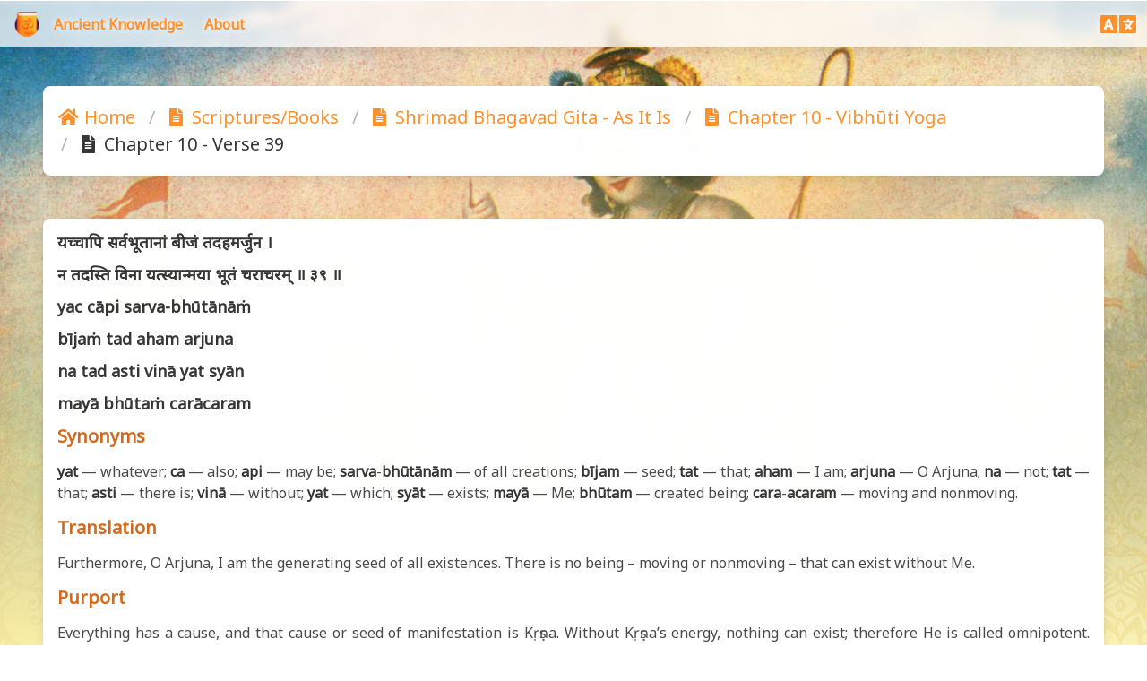

--- FILE ---
content_type: text/html; charset=utf-8
request_url: https://www.ancientknowledge.in/en/books/bhagavad-gita/10/39/
body_size: 3549
content:
<!DOCTYPE html> <script async src="https://www.googletagmanager.com/gtag/js?id=G-2G57C3C15V" type="96b9b004414c3c3ebb4ea7e4-text/javascript"></script> <script type="96b9b004414c3c3ebb4ea7e4-text/javascript"> window.dataLayer = window.dataLayer || []; function gtag(){dataLayer.push(arguments);}; gtag('js', new Date()); gtag('config', 'G-2G57C3C15V'); </script> <script async src="https://cse.google.com/cse.js?cx=ff45d1729ad35e76f" type="96b9b004414c3c3ebb4ea7e4-text/javascript"></script> <meta name=msvalidate.01  content=CCF4951DEA63E5214B70B37EF11DAD24  /> <meta charset=utf-8  /> <meta name=viewport  content="width=device-width, initial-scale=1" /> <meta name=theme-color  content="#ff902b" /> <title>Ancient Knowledge | Scriptures/Books | Shrimad Bhagavad Gita - As It Is | Chapter 10 - Vibhūti Yoga | Chapter 10 - Verse 39</title> <meta property="og:title" content="Ancient Knowledge | Scriptures/Books | Shrimad Bhagavad Gita - As It Is | Chapter 10 - Vibhūti Yoga | Chapter 10 - Verse 39" /> <meta property="twitter:title" content="Ancient Knowledge | Scriptures/Books | Shrimad Bhagavad Gita - As It Is | Chapter 10 - Vibhūti Yoga | Chapter 10 - Verse 39" /> <meta property="og:site_name" content="Ancient Knowledge" /> <meta name=description  content="Bhagavad-gītā originally appears as an episode in the Mahābhārata, the epic Sanskrit history of the ancient world. The Mahābhārata tells of events leading up to the present Age of Kali. It was at the beginning of this age, some fifty centuries ago, that Lord Kṛṣṇa spoke Bhagavad-gītā to His friend and devotee Arjuna."> <meta property="og:description" content="Bhagavad-gītā originally appears as an episode in the Mahābhārata, the epic Sanskrit history of the ancient world. The Mahābhārata tells of events leading up to the present Age of Kali. It was at the beginning of this age, some fifty centuries ago, that Lord Kṛṣṇa spoke Bhagavad-gītā to His friend and devotee Arjuna." /> <meta property="twitter:description" content="Bhagavad-gītā originally appears as an episode in the Mahābhārata, the epic Sanskrit history of the ancient world. The Mahābhārata tells of events leading up to the present Age of Kali. It was at the beginning of this age, some fifty centuries ago, that Lord Kṛṣṇa spoke Bhagavad-gītā to His friend and devotee Arjuna." /> <meta property="og:url" content="https://www.ancientknowledge.in/en/books/bhagavad-gita/10/39/" /> <meta property="og:image" content="https://www.ancientknowledge.in/static/images/bhagavad-gita-cover-4x3.jpg" /> <meta property="twitter:image" content="https://www.ancientknowledge.in/static/images/bhagavad-gita-cover-4x3.jpg" /> <meta property="og:type" content=website  /> <meta property="og:locale" content=en_US  /> <meta property="og:locale:alternate" content=hi_IN  /> <meta name=keywords  content="ancient, knowledge, india, sanatan, dharma, history, philosophy, spirituality, religion, hindu, devotee"> <meta name="twitter:card" content=summary  /> <meta name="twitter:creator" content="@PraacheenGyaan" /> <meta name="twitter:site" content="@PraacheenGyaan" /> <link rel=icon  href="https://www.ancientknowledge.in/static/images/favicon.ico"> <link rel="shortcut icon" type="image/png" href="https://www.ancientknowledge.in/static/images/logo.png" /> <script src="https://cdn.jsdelivr.net/gh/alpinejs/alpine@v2.8.0/dist/alpine.min.js" defer type="96b9b004414c3c3ebb4ea7e4-text/javascript"></script> <link rel=stylesheet  href="https://www.ancientknowledge.in/static/css/bulma.min.css"> <link href='https://fonts.googleapis.com/css?family=Noto+Sans' rel='stylesheet'> <link rel=stylesheet  href="https://cdn.jsdelivr.net/npm/sweetalert2@11.3.3/dist/sweetalert2.min.css"> <link rel=stylesheet  href="https://cdnjs.cloudflare.com/ajax/libs/font-awesome/5.15.3/css/all.min.css" integrity="sha512-iBBXm8fW90+nuLcSKlbmrPcLa0OT92xO1BIsZ+ywDWZCvqsWgccV3gFoRBv0z+8dLJgyAHIhR35VZc2oM/gI1w==" crossorigin=anonymous  referrerpolicy=no-referrer  /> <link rel=stylesheet  href="https://www.ancientknowledge.in/static/css/theme.css"> <link rel=stylesheet  href="https://www.ancientknowledge.in/static/css/animations.css"> <nav class="navbar is-light glass" role=navigation  aria-label="main navigation"> <div class=navbar-brand > <a class="navbar-item pl-4" href="https://www.ancientknowledge.in/en/"> <img src="https://www.ancientknowledge.in/static/images/logo.png" width=28  height=28  > <span class=pl-4 > Ancient Knowledge </span> </a> <a role=button  class=navbar-burger  aria-label=menu  aria-expanded=false  data-target=navbarBasicExample  > <span aria-hidden=true ></span> <span aria-hidden=true ></span> <span aria-hidden=true ></span> </a> </div> <div id=navbarBasicExample  class=navbar-menu > <div class=navbar-start > <a class=navbar-item  href="https://www.ancientknowledge.in/about/"> About </a> </div> <div class=navbar-end > <a id=language-selector-navbar-item class=navbar-item href="#" onclick="if (!window.__cfRLUnblockHandlers) return false; window.languageSelector();" data-cf-modified-96b9b004414c3c3ebb4ea7e4-=""> <i class="fas fa-language"></i> </a> </div> </div> </nav> <div class="content content-tags"> <p>Read Ancient Knowledge | Scriptures/Books | Shrimad Bhagavad Gita - As It Is | Chapter 10 - Vibhūti Yoga | Chapter 10 - Verse 39 online in Hindi</p> <p>Read Ancient Knowledge | Scriptures/Books | Shrimad Bhagavad Gita - As It Is | Chapter 10 - Vibhūti Yoga | Chapter 10 - Verse 39 with Hindi translation</p> <p>Read Ancient Knowledge | Scriptures/Books | Shrimad Bhagavad Gita - As It Is | Chapter 10 - Vibhūti Yoga | Chapter 10 - Verse 39 online in English</p> <p>Read Ancient Knowledge | Scriptures/Books | Shrimad Bhagavad Gita - As It Is | Chapter 10 - Vibhūti Yoga | Chapter 10 - Verse 39 with English translation</p> <p>Ancient Knowledge | Scriptures/Books | Shrimad Bhagavad Gita - As It Is | Chapter 10 - Vibhūti Yoga | Chapter 10 - Verse 39 हिंदी में ऑनलाइन पढ़ें</p> <p>Ancient Knowledge | Scriptures/Books | Shrimad Bhagavad Gita - As It Is | Chapter 10 - Vibhūti Yoga | Chapter 10 - Verse 39 हिंदी में अर्थ सहित</p> <p>Ancient Knowledge | Scriptures/Books | Shrimad Bhagavad Gita - As It Is | Chapter 10 - Vibhūti Yoga | Chapter 10 - Verse 39 अंग्रेजी में ऑनलाइन पढ़ें</p> <p>Ancient Knowledge | Scriptures/Books | Shrimad Bhagavad Gita - As It Is | Chapter 10 - Vibhūti Yoga | Chapter 10 - Verse 39 अंग्रेजी में अनुवाद सहित</p> </div> <div class=mt-6 ></div> <style> :root { --page-background-image: url(/static/images/bhagavad-gita-cover-4x3.jpg); } </style> <div class=image-background ></div> <section class="section animatedParent animateOnce"> <div class="box animated fadeInUpShort"> <nav class="breadcrumb is-medium" aria-label=breadcrumbs > <ul> <li > <a class="is-link has-text-orange" href="/en/"> <span class="icon is-small"> <i class="fas fa-home" aria-hidden=true ></i> </span> <span>Home</span> </a> <li > <a class="is-link has-text-orange" href="/en/books"> <span class="icon is-small"> <i class="fas fa-file-alt" aria-hidden=true ></i> </span> <span>Scriptures/Books</span> </a> <li > <a class="is-link has-text-orange" href="/en/books/bhagavad-gita"> <span class="icon is-small"> <i class="fas fa-file-alt" aria-hidden=true ></i> </span> <span>Shrimad Bhagavad Gita - As It Is</span> </a> <li > <a class="is-link has-text-orange" href="/en/books/bhagavad-gita/10"> <span class="icon is-small"> <i class="fas fa-file-alt" aria-hidden=true ></i> </span> <span>Chapter 10 - Vibhūti Yoga</span> </a> <li class=is-active > <a class=strong  tabindex=-1  href="/en/books/bhagavad-gita/10/39"> <span class="icon is-small"> <i class="fas fa-file-alt" aria-hidden=true ></i> </span> <span>Chapter 10 - Verse 39</span> </a> </ul> </nav> </div> </section> <section class="section pt-0 pb-0"> <div class="animatedParent animateOnce"> <div class="columns is-variable is-multiline animated fadeInUpShort"> <div class="column is-12"> <div class="card is-fullheight"> <div class="card-content p-4"> <div class="content main-content"> <h5>यच्चापि सर्वभूतानां बीजं तदहमर्जुन ।</h5> <h5>न तदस्ति विना यत्स्यान्मया भूतं चराचरम् ॥ ३९ ॥</h5> <h5>yac cāpi sarva-bhūtānāṁ</h5> <h5>bījaṁ tad aham arjuna</h5> <h5>na tad asti vinā yat syān</h5> <h5>mayā bhūtaṁ carācaram</h5> <h4>Synonyms</h4> <p><strong>yat</strong> — whatever; <strong>ca</strong> — also; <strong>api</strong> — may be; <strong>sarva</strong>-<strong>bhūtānām</strong> — of all creations; <strong>bījam</strong> — seed; <strong>tat</strong> — that; <strong>aham</strong> — I am; <strong>arjuna</strong> — O Arjuna; <strong>na</strong> — not; <strong>tat</strong> — that; <strong>asti</strong> — there is; <strong>vinā</strong> — without; <strong>yat</strong> — which; <strong>syāt</strong> — exists; <strong>mayā</strong> — Me; <strong>bhūtam</strong> — created being; <strong>cara</strong>-<strong>acaram</strong> — moving and nonmoving.</p> <h4>Translation</h4> <p>Furthermore, O Arjuna, I am the generating seed of all existences. There is no being – moving or nonmoving – that can exist without Me.</p> <h4>Purport</h4> <p>Everything has a cause, and that cause or seed of manifestation is Kṛṣṇa. Without Kṛṣṇa’s energy, nothing can exist; therefore He is called omnipotent. Without His potency, neither the movable nor the immovable can exist. Whatever existence is not founded on the energy of Kṛṣṇa is called māyā, “that which is not.”</p> </div> </div> </div> </div> </div> </div> </section> <section class="section animatedParent animateOnce pt-6 pb-0"> <div class="box animated fadeInUpShort"> <nav class="pagination is-centered" role=navigation  aria-label=pagination > <a type=button  role=button  aria-hidden=true  class="button is-outlined is-warning pagination-previous pagination-button" href="/en/books/bhagavad-gita/10/38" > <span>Previous (Chapter 10 - Verse 38)</span> </a> <a type=button  role=button  aria-hidden=true  class="button is-outlined is-warning pagination-next pagination-button" href="/en/books/bhagavad-gita/10/40" > <span>Next (Chapter 10 - Verse 40)</span> </a> </nav> </div> </section> <section class="section animatedParent animateOnce"> <div class="box animated fadeInUpShort"> <nav class="breadcrumb is-medium" aria-label=breadcrumbs > <ul> <li > <a class="is-link has-text-orange" href="/en/"> <span class="icon is-small"> <i class="fas fa-home" aria-hidden=true ></i> </span> <span>Home</span> </a> <li > <a class="is-link has-text-orange" href="/en/books"> <span class="icon is-small"> <i class="fas fa-file-alt" aria-hidden=true ></i> </span> <span>Scriptures/Books</span> </a> <li > <a class="is-link has-text-orange" href="/en/books/bhagavad-gita"> <span class="icon is-small"> <i class="fas fa-file-alt" aria-hidden=true ></i> </span> <span>Shrimad Bhagavad Gita - As It Is</span> </a> <li > <a class="is-link has-text-orange" href="/en/books/bhagavad-gita/10"> <span class="icon is-small"> <i class="fas fa-file-alt" aria-hidden=true ></i> </span> <span>Chapter 10 - Vibhūti Yoga</span> </a> <li class=is-active > <a class=strong  tabindex=-1  href="/en/books/bhagavad-gita/10/39"> <span class="icon is-small"> <i class="fas fa-file-alt" aria-hidden=true ></i> </span> <span>Chapter 10 - Verse 39</span> </a> </ul> </nav> </div> </section> <footer class="footer p-0"> <section class=section > <div class=footer-container > <div class="animatedParent animateOnce"> <div class="content-w-image is-flex is-centered-mobile"> <figure class="image is-64x64 m-0 animated fadeInUpShort"> <img loading=lazy  src="https://www.ancientknowledge.in/static/images/logo.png" > </figure> <div class="content m-0 is-flex is-flex-direction-column is-justify-content-space-between animated fadeInUpShort"> <h4 class=mt-0 >Ancient Knowledge</h4> <p class=is-centered-mobile > <a href="https://www.ancientknowledge.in/about/" class=no-decoration > <span>About</span> </a> </p> </div> </div> </div> <div class="animatedParent animateOnce"> <div class="content animated fadeInUpShort"> <h4 class="is-centered-mobile m-0 mb-4 animated fadeInUpShort delay-500">@PraacheenGyaan</h4> <p class="has-text-centered is-flex is-justify-content-space-between animatedParent animateOnce"> <a class="box icon facebook is-large fa-2x mb-0 animated growIn delay-500" href="https://www.facebook.com/PraacheenGyaan/" target=_blank > <i class="fab fa-facebook-square has-text-white"></i> </a> <a class="box icon instagram is-large fa-2x mb-0 animated growIn delay-1000" href="https://www.instagram.com/PraacheenGyaan/" target=_blank > <i class="fab fa-instagram-square has-text-white"></i> </a> <a class="box icon twitter is-large fa-2x mb-0 animated growIn delay-1500" href="https://www.twitter.com/PraacheenGyaan/" target=_blank > <i class="fab fa-twitter-square has-text-white"></i> </a> </p> </div> </div> </div> </section> </footer> <template id=language-selector-swal-template > <swal-html> <div class=content > <p>Please select your language</p> </div> </swal-html> <swal-input type=radio  value=hi > <swal-input-option value=hi >Hindi</swal-input-option> <swal-input-option value=en >English</swal-input-option> </swal-input> <swal-button type=confirm > Confirm </swal-button> <swal-button type=cancel > Cancel </swal-button> <swal-param name=allowOutsideClick  value=false  /> <swal-param name=scrollbarPadding  value=false  /> <swal-param name=customClass  value='{ "confirmButton": "button is-warning is-outlined", "cancelButton": "button is-grey is-outlined" }' /> </template> <script src="https://cdn.jsdelivr.net/npm/sweetalert2@11.3.3/dist/sweetalert2.min.js" type="96b9b004414c3c3ebb4ea7e4-text/javascript"></script> <script src="https://www.ancientknowledge.in/static/js/language-selector.js" type="96b9b004414c3c3ebb4ea7e4-text/javascript"></script> <script src="https://www.ancientknowledge.in/static/js/jquery.min.js" type="96b9b004414c3c3ebb4ea7e4-text/javascript"></script> <script src="https://www.ancientknowledge.in/static/js/script.js" type="96b9b004414c3c3ebb4ea7e4-text/javascript"></script> <script src="https://www.ancientknowledge.in/static/js/css3-animate-it.js" type="96b9b004414c3c3ebb4ea7e4-text/javascript"></script><script defer src="https://static.cloudflareinsights.com/beacon.min.js/vcd15cbe7772f49c399c6a5babf22c1241717689176015" integrity="sha512-ZpsOmlRQV6y907TI0dKBHq9Md29nnaEIPlkf84rnaERnq6zvWvPUqr2ft8M1aS28oN72PdrCzSjY4U6VaAw1EQ==" data-cf-beacon='{"version":"2024.11.0","token":"9d0d96624310424986832fe39718107a","r":1,"server_timing":{"name":{"cfCacheStatus":true,"cfEdge":true,"cfExtPri":true,"cfL4":true,"cfOrigin":true,"cfSpeedBrain":true},"location_startswith":null}}' crossorigin="anonymous"></script>
<script src="/cdn-cgi/scripts/7d0fa10a/cloudflare-static/rocket-loader.min.js" data-cf-settings="96b9b004414c3c3ebb4ea7e4-|49" defer></script>

--- FILE ---
content_type: text/css; charset=utf-8
request_url: https://www.ancientknowledge.in/static/css/theme.css
body_size: 1936
content:
@charset "utf-8";:root{--sarawak-white:rgba(248,239,186);--honey-glow:rgba(234,181,67);--saffron:rgba(255,144,43);--dark-grey:#444;--yellow:#f9d976;--red:#e93c2d;--navbar-height:3.25rem;--box-shadow:0 .5em 1em -0.125em rgb(10 10 10 / 10%),0 0 0 1px rgb(10 10 10 / 2%);--backdrop-blur:.3rem}html{scroll-behavior:smooth}body{position:absolute;z-index:-2;width:100%;background-color:var(--sarawak-white);background-image:url(/static/images/mandala-bg.jpg);background-blend-mode:soft-light}.no-pointer-events{pointer-events:none}.navbar.is-light{position:fixed;width:100%;height:var(--navbar-height);top:0;box-shadow:var(--box-shadow)}.navbar.is-light .navbar-item:hover,.navbar.is-light .navbar-item:focus,.navbar.is-light .navbar-item.is-active,.navbar.is-light .navbar-burger:hover{background-color:rgba(234,181,67,0.5) !important}.hero.is-light{background-image:linear-gradient(60.56deg,var(--saffron) 0,var(--honey-glow) 68.04%);box-shadow:var(--box-shadow)}.navbar.is-light a.navbar-item,.navbar.is-light .navbar-burger{font-weight:bold;color:var(--saffron) !important}.navbar-item i{font-size:2rem}.hero .hero-body{padding:0 !important;position:relative;overflow:hidden}.hero-body .title{color:white !important;z-index:4;position:absolute;margin-bottom:.5rem;font-size:3.5rem;font-weight:bold;text-shadow:0 0 1rem rgba(255,144,43,0.7)}@keyframes title-transition{0%{transform:translateY(-9rem);opacity:0}2%{transform:unset;opacity:1}48%{transform:unset;opacity:1}50%{transform:translateY(9rem);opacity:0}50.01%{transform:translateY(-9rem);opacity:0}51%{transform:unset;opacity:1}98%{transform:unset;opacity:1}100%{transform:translateY(9rem);opacity:0}}@keyframes title-translate{0%{content:attr(title-en)}50%{content:attr(title-en)}50.01%{content:attr(title-hi)}100%{content:attr(title-hi)}}#site-title{animation:title-transition 8s linear infinite}#site-title:after{content:"";animation:title-translate 8s linear infinite}@media screen and (max-width:769px){.hero-body .title{font-size:2rem}}.hero-body .hero-bottom{position:absolute;bottom:.5rem}@media screen and (max-width:769px){.hero-body .hero-bottom{bottom:calc(var(--navbar-height) + .5rem)}}@keyframes bounce{0%{transform:translateY(0)}50%{transform:translateY(-1rem)}100%{transform:translateY(0)}}.scroll-down-btn{z-index:5;opacity:.75;color:white;border-radius:500px;padding-top:.4rem;padding-bottom:.2rem;padding-left:.9rem;padding-right:.9rem;font-size:calc(var(--navbar-height) / 1);margin-bottom:calc(var(--navbar-height) / 4)}.scroll-down-btn:hover,.scroll-down-btn:focus,.scroll-down-btn:active{cursor:pointer;color:var(--saffron);font-size:calc(var(--navbar-height) / 1);margin-bottom:calc(var(--navbar-height) / 4.75);background-color:rgba(255,255,255,0.7);backdrop-filter:blur(var(--backdrop-blur))}@keyframes rotating-cw{from{-ms-transform:rotate(0deg);-moz-transform:rotate(0deg);-webkit-transform:rotate(0deg);-o-transform:rotate(0deg);transform:rotate(0deg)}to{-ms-transform:rotate(360deg);-moz-transform:rotate(360deg);-webkit-transform:rotate(360deg);-o-transform:rotate(360deg);transform:rotate(360deg)}}@keyframes rotating-ccw{from{-ms-transform:rotate(360deg);-moz-transform:rotate(360deg);-webkit-transform:rotate(360deg);-o-transform:rotate(360deg);transform:rotate(360deg)}to{-ms-transform:rotate(0deg);-moz-transform:rotate(0deg);-webkit-transform:rotate(0deg);-o-transform:rotate(0deg);transform:rotate(0deg)}}.mandala-lg{background:var(--red);-webkit-mask-image:url(/static/images/mandala-lg.svg);opacity:30%}.mandala-md-bg{background:linear-gradient(60.56deg,var(--saffron) -60%,var(--honey-glow) 68.04%);-webkit-mask-image:url(/static/images/mandala-sm-bg.svg)}.mandala-md{background:var(--red);-webkit-mask-image:url(/static/images/mandala-sm.svg);opacity:70%}.mandala-md,.mandala-md-bg,.mandala-lg{pointer-events:none;position:absolute}.hero .mandala-lg{min-width:calc((100vh - var(--navbar-height) * 3) * 2.3);min-height:calc((100vh - var(--navbar-height) * 3) * 2.3)}.hero .mandala-md,.hero .mandala-md-bg{width:calc(100vh - var(--navbar-height) * 3);height:calc(100vh - var(--navbar-height) * 3)}@media screen and (max-width:769px){.hero .mandala-md,.hero .mandala-md-bg{width:calc(100vw - var(--navbar-height) * 2);height:calc(100vw - var(--navbar-height) * 2)}.hero .mandala-lg{min-width:calc((100vw - var(--navbar-height) * 2) * 2.3);min-height:calc((100vw - var(--navbar-height) * 2) * 2.3)}}.rotating-cw-slow{-webkit-animation:rotating-cw 200s linear infinite;-moz-animation:rotating-cw 200s linear infinite;-ms-animation:rotating-cw 200s linear infinite;-o-animation:rotating-cw 200s linear infinite;animation:rotating-cw 200s linear infinite}.rotating-ccw-slow{-webkit-animation:rotating-ccw 200s linear infinite;-moz-animation:rotating-ccw 200s linear infinite;-ms-animation:rotating-ccw 200s linear infinite;-o-animation:rotating-ccw 200s linear infinite;animation:rotating-ccw 200s linear infinite}.glass{background-color:rgba(255,255,255,0.75) !important;backdrop-filter:blur(var(--backdrop-blur));border-top:1px solid white;text-shadow:0 0 8px white}.notification{position:fixed;top:calc(var(--navbar-height) + .5rem);width:calc(100vw - 2rem);z-index:10}.box,.card,.message,.round-corners{border-radius:.5rem}.box.message .message-header{border-top-left-radius:.5rem;border-top-right-radius:.5rem;background:var(--yellow)}a,.breadcrumb a{color:var(--saffron)}.breadcrumb a:hover{color:var(--saffron);font-weight:bold !important}.breadcrumb ul{white-space:break-spaces}a:hover{color:var(--saffron)}.content a{text-decoration:underline;text-underline-offset:.2rem}.pagination-button{padding:0 1.25rem 0 1.25rem;white-space:pre-wrap;height:unset;min-height:2.5em}a.button,a.icon,a.no-decoration{text-decoration:unset}.pagination-list .button{padding-left:1rem;padding-right:1rem}.pagination .pagination-previous,.pagination .pagination-next{min-width:9em}.button.is-warning.is-outlined{border:1px solid;border-color:var(--saffron);color:var(--saffron)}.button.is-grey.is-outlined{border:1px solid;border-color:var(--dark-grey);color:var(--dark-grey);background:transparent}.button.is-warning.is-outlined[disabled]{border-color:var(--honey-glow);color:var(--saffron)}.button.is-warning.is-outlined[disabled].is-current{opacity:1;border-color:var(--honey-glow);color:white;background:linear-gradient(60.56deg,var(--saffron) 0,var(--honey-glow) 68.04%);box-shadow:unset}.button.is-warning.is-outlined.is-focused,.button.is-warning.is-outlined.is-hovered,.button.is-warning.is-outlined:focus,.button.is-warning.is-outlined:hover{background-image:linear-gradient(60.56deg,var(--saffron) 0,var(--honey-glow) 68.04%);border-color:var(--honey-glow);color:white;box-shadow:var(--box-shadow);transition:background-image;transition-duration:1s}.button.is-grey.is-outlined.is-focused,.button.is-grey.is-outlined.is-hovered,.button.is-grey.is-outlined:focus,.button.is-grey.is-outlined:hover{border-color:var(--honey-glow);color:white;box-shadow:var(--box-shadow);background:var(--dark-grey)}figure.is-96x96 i{font-size:96px;height:96px;width:96px;color:white;background:var(--honey-glow);border:.2rem solid var(--honey-glow)}figure.is-96x96 i.is-rounded{border-radius:96px;overflow:hidden}figure.is-128x128 i{display:flex;justify-content:center;align-items:center;font-size:90px;height:128px;width:128px;color:white;background:var(--honey-glow);border:.2rem solid var(--honey-glow)}figure.is-128x128 i.is-rounded{border-radius:96px;overflow:hidden}footer{position:absolute;width:100%}.footer-container{display:flex;flex-direction:row;justify-content:space-between}.footer-container .content-w-image .content{margin-left:1.5rem !important}@media screen and (max-width:769px){.footer-container{display:flex;flex-direction:column;justify-content:space-between}.footer-container .content-w-image{flex-direction:column;align-items:center}.footer-container .content-w-image .image{flex-direction:column;align-items:center;margin-bottom:1.5rem !important}.footer-container .content-w-image .content{flex-direction:column;align-items:center;margin-left:0 !important;margin-bottom:1.5rem !important}}.footer-container .content{width:fit-content;margin:auto}@media screen and (max-width:769px){.is-centered-mobile{text-align:center;justify-content:center}}.icon.fa-2x{padding:0}.icon.is-large{width:2.5rem;height:2.5rem}.icon.is-large i{font-size:2.4rem}.icon.facebook{background:-moz-linear-gradient(top,#3b5998,#2b4170);background:-ms-linear-gradient(top,#3b5998,#2b4170);background:-webkit-linear-gradient(top,#3b5998,#2b4170)}.icon.instagram{background:#f09433;background:-moz-linear-gradient(45deg,#f09433 0,#e6683c 25%,#dc2743 50%,#cc2366 75%,#bc1888 100%);background:-webkit-linear-gradient(45deg,#f09433 0,#e6683c 25%,#dc2743 50%,#cc2366 75%,#bc1888 100%);background:linear-gradient(45deg,#f09433 0,#e6683c 25%,#dc2743 50%,#cc2366 75%,#bc1888 100%)}.icon.twitter{background:#1DA1F2}.overlay-text{position:absolute;top:0;left:0;width:100%;height:100%;display:flex;align-items:center;justify-content:center;font-size:2rem;font-weight:bold}input.is-warning:focus,input.is-warning:active{border-color:var(--honey-glow)}.image-background{position:fixed;z-index:-1;top:0;left:0;min-width:100%;height:100vh;background-image:var(--page-background-image);-webkit-mask-image:-webkit-linear-gradient(bottom,rgba(0,0,0,0),rgba(0,0,0,1));background-position:top;background-size:cover;background-repeat:no-repeat}@media screen and (max-width:769px){.image-background{background-size:cover}}@media screen and (max-width:769px){.pagination-ellipsis{padding:0}}@media screen and (max-width:769px){.breadcrumb ol,.breadcrumb ul{flex-direction:column}}hr{background-color:var(--yellow)}body,p,a,h1,h2,h3,h4,h5,h6{font-family:'Noto Sans' !important}.card.is-fullheight{height:100%}.center-content{display:flex;align-items:center;justify-content:center}.main-content hr{margin:1rem 0}.main-content h4{color:chocolate}.main-content p,li{text-align:justify}.main-content .link-with-offset{transform:translateY(calc(-1 * var(--navbar-height) - 1rem))}.main-content iframe{width:100%;height:400px}.content-tags{position:fixed;z-index:-1;opacity:0}.swal2-confirm,.swal2-cancel{display:flex !important}.gsc-control-cse{border-radius:.5rem;box-shadow:var(--box-shadow)}.gsc-input{height:2.2rem}.gsc-input-box{border-radius:.5rem}.gsc-search-button.gsc-search-button-v2{cursor:pointer;height:2.2rem;border-radius:.5rem}@media screen and (max-width:769px){.gsc-search-button.gsc-search-button-v2{height:2.8rem;border-top-left-radius:0;border-bottom-left-radius:0;border-left:unset}.gsc-input-box{height:2.8rem;border-top-right-radius:0;border-bottom-right-radius:0}}

--- FILE ---
content_type: application/javascript; charset=utf-8
request_url: https://www.ancientknowledge.in/static/js/language-selector.js
body_size: -380
content:
window.redirectTo=(url)=>{window.location.href=url;};window.languageSelector=async()=>{const{value:language}=await Swal.fire({template:'#language-selector-swal-template'});if(language){if(window.location.pathname==='/'){window.redirectTo(`/${language}/`);}else{let currentPath=window.location.pathname;let newPath=currentPath.replace(/^\/[a-z]{2}\/?/,`/${language}/`);window.redirectTo(newPath);};}else{$('html').css('overflow-y','auto');};};

--- FILE ---
content_type: application/javascript; charset=utf-8
request_url: https://www.ancientknowledge.in/static/js/script.js
body_size: -283
content:
document.addEventListener('DOMContentLoaded',()=>{const $navbarBurgers=Array.prototype.slice.call(document.querySelectorAll('.navbar-burger'),0);if($navbarBurgers.length>0){$navbarBurgers.forEach(el=>{el.addEventListener('click',()=>{const target=el.dataset.target;const $target=document.getElementById(target);el.classList.toggle('is-active');$target.classList.toggle('is-active');});});};(document.querySelectorAll('.notification .delete')||[]).forEach(($delete)=>{const $notification=$delete.parentNode;$delete.addEventListener('click',()=>{$notification.parentNode.removeChild($notification);});});window.scrollToCards=()=>{const cardsSection=document.getElementById('cards-section');scrollTo({top:cardsSection.offsetTop,behavior:'smooth'})}});